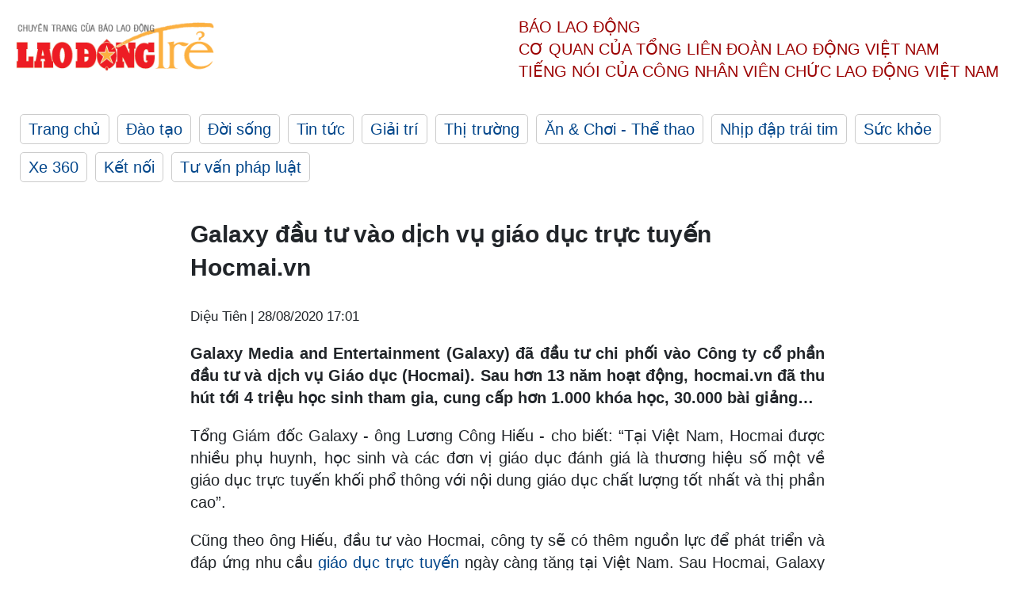

--- FILE ---
content_type: text/html; charset=utf-8
request_url: https://laodong.vn/ldt/thi-truong/galaxy-dau-tu-vao-dich-vu-giao-duc-truc-tuyen-hocmaivn-831603.ldo
body_size: 5101
content:
<!DOCTYPE html><html lang="vi"><head><meta charset="utf-8"><meta http-equiv="X-UA-Compatible" content="IE=edge"><meta charset="utf-8"><meta http-equiv="Cache-control" content="public"><title>Galaxy đầu tư vào dịch vụ giáo dục trực tuyến Hocmai.vn</title><meta name="description" content="Galaxy Media and Entertainment (Galaxy) đã đầu tư chi phối vào Công ty cổ phần đầu tư và dịch vụ Giáo dục (Hocmai)."><meta name="keywords" content="Galaxy,Galaxy Media,Hocmai,Hocmai.vn,Đầu tư,Giáo dục trực tuyến,Học sinh,Giáo viên,Khóa học,Bài giảng"><meta name="viewport" content="width=device-width, initial-scale=1.0"><meta http-equiv="refresh" content="1800"><meta name="robots" content="noarchive,noodp,index,follow"><meta name="googlebot" content="noarchive,index,follow"><meta property="fb:app_id" content="103473449992006"><meta property="fb:pages" content="152570468273884"><meta property="article:author" content="https://www.facebook.com/laodongonline"><meta property="article:publisher" content="https://www.facebook.com/laodongonline"><meta name="google-site-verification" content="ZR1lajGP1QKoTcMuDtZqa486Jl1XQa6s3QCPbNV4OT8"><link rel="dns-prefetch" href="//media.laodong.vn"><link rel="dns-prefetch" href="//media3.laodong.vn"><link rel="dns-prefetch" href="//media-cdn.laodong.vn"><link rel="dns-prefetch" href="https://media-cdn-v2.laodong.vn/lib"><link rel="apple-touch-icon" sizes="57x57" href="https://media-cdn-v2.laodong.vn/lib/icons/apple-icon-57x57.png"><link rel="apple-touch-icon" sizes="60x60" href="https://media-cdn-v2.laodong.vn/lib/icons/apple-icon-60x60.png"><link rel="apple-touch-icon" sizes="72x72" href="https://media-cdn-v2.laodong.vn/lib/icons/apple-icon-72x72.png"><link rel="apple-touch-icon" sizes="76x76" href="https://media-cdn-v2.laodong.vn/lib/icons/apple-icon-76x76.png"><link rel="apple-touch-icon" sizes="114x114" href="https://media-cdn-v2.laodong.vn/lib/icons/apple-icon-114x114.png"><link rel="apple-touch-icon" sizes="120x120" href="https://media-cdn-v2.laodong.vn/lib/icons/apple-icon-120x120.png"><link rel="apple-touch-icon" sizes="144x144" href="https://media-cdn-v2.laodong.vn/lib/icons/apple-icon-144x144.png"><link rel="apple-touch-icon" sizes="152x152" href="https://media-cdn-v2.laodong.vn/lib/icons/apple-icon-152x152.png"><link rel="apple-touch-icon" sizes="180x180" href="https://media-cdn-v2.laodong.vn/lib/icons/apple-icon-180x180.png"><link rel="icon" type="image/png" sizes="192x192" href="https://media-cdn-v2.laodong.vn/lib/icons/android-icon-192x192.png"><link rel="icon" type="image/png" sizes="32x32" href="https://media-cdn-v2.laodong.vn/lib/icons/favicon-32x32.png"><link rel="icon" type="image/png" sizes="96x96" href="https://media-cdn-v2.laodong.vn/lib/icons/favicon-96x96.png"><link rel="icon" type="image/png" sizes="16x16" href="https://media-cdn-v2.laodong.vn/lib/icons/favicon-16x16.png"><link rel="shortcut icon" href="/favicon.ico" type="image/x-icon"><meta name="msapplication-TileColor" content="#ffffff"><meta name="msapplication-TileImage" content="/ms-icon-144x144.png"><meta name="theme-color" content="#ffffff"><meta property="og:url" content="https://laodong.vn/ldt/thi-truong/galaxy-dau-tu-vao-dich-vu-giao-duc-truc-tuyen-hocmaivn-831603.ldo"><meta property="og:type" content="article"><meta property="og:title" content="Galaxy đầu tư vào dịch vụ giáo dục trực tuyến Hocmai.vn"><meta property="og:description" content="Galaxy Media and Entertainment (Galaxy) đã đầu tư chi phối vào Công ty cổ phần đầu tư và dịch vụ Giáo dục (Hocmai)."><meta property="og:image" content="https://media-cdn-v2.laodong.vn/storage/newsportal/2020/8/28/831603/118652517_1036148300.png?w=800&amp;crop=auto&amp;scale=both"><meta property="og:image:width" content="800"><meta property="og:image:height" content="433"><link rel="canonical" href="https://laodong.vn/ldt/thi-truong/galaxy-dau-tu-vao-dich-vu-giao-duc-truc-tuyen-hocmaivn-831603.ldo"><script type="application/ld+json">[{"@context":"https://schema.org","@type":"BreadcrumbList","itemListElement":[{"@type":"ListItem","position":1,"item":{"@id":"https://laodong.vn/ldt/thi-truong","name":"Thị trường"}},{"@type":"ListItem","position":2,"item":{"@id":"https://laodong.vn/ldt/thi-truong/galaxy-dau-tu-vao-dich-vu-giao-duc-truc-tuyen-hocmaivn-831603.ldo","name":"Galaxy đầu tư vào dịch vụ giáo dục trực tuyến Hocmai.vn"}}]},{"@context":"https://schema.org","@type":"NewsArticle","headline":"Galaxy đầu tư vào dịch vụ giáo dục trực tuyến Hocmai.vn","description":"Galaxy Media and Entertainment (Galaxy) đã đầu tư chi phối vào Công ty cổ phần đầu tư và dịch vụ Giáo dục (Hocmai).","mainEntityOfPage":{"@context":"https://schema.org","@type":"WebPage","@id":"https://laodong.vn/ldt/thi-truong/galaxy-dau-tu-vao-dich-vu-giao-duc-truc-tuyen-hocmaivn-831603.ldo"},"url":"https://laodong.vn/ldt/thi-truong/galaxy-dau-tu-vao-dich-vu-giao-duc-truc-tuyen-hocmaivn-831603.ldo","publisher":{"@type":"Organization","name":"Lao Động Trẻ","logo":{"@context":"https://schema.org","@type":"ImageObject","url":"https://laodong.vn/img/ldo_red.png"}},"image":[{"@context":"https://schema.org","@type":"ImageObject","caption":"Website giáo dục trực tuyến hocmai.vn được Galaxy đầu tư chi phối.","url":"https://media-cdn-v2.laodong.vn/storage/newsportal/2020/8/28/831603/118652517_1036148300.png"}],"datePublished":"2020-08-28T17:01:50+07:00","dateModified":"2020-08-28T17:01:50+07:00","author":[{"@type":"Person","name":"Diệu Tiên","url":"https://laodongtre.laodong.vn"}]}]</script><meta property="article:published_time" content="2020-08-28T17:01:50+07:00"><meta property="article:section" content="Thị trường"><link href="/themes/crawler/all.min.css?v=NHVQ61dACj20U0vaxolN8halV5toReVtW0NwfxBch34" rel="stylesheet"><body><div class="header"><div class="wrapper"><div class="header-top clearfix"><a class="logo" href="https://laodong.vn/ldt"> <img src="https://media-cdn-v2.laodong.vn/lib/images/logo/logo-laodongtre.png" alt="BÁO LAO ĐỘNG" class="main-logo" width="250" height="62"> </a><div class="header-content"><span>Báo Lao Động</span><br> <span>Cơ quan của Tổng Liên Đoàn</span> <span>Lao Động Việt Nam</span><br> <span>Tiếng nói của Công nhân</span> <span>Viên chức lao động</span> <span>Việt Nam</span></div></div><ul class="main-menu"><li class="item"><a href="https://laodong.vn/ldt">Trang chủ</a><li class="item"><h3><a href="/dao-tao">Đào tạo</a></h3><li class="item"><h3><a href="/doi-song">Đời sống</a></h3><li class="item"><h3><a href="/tin-tuc">Tin tức</a></h3><li class="item"><h3><a href="/giai-tri">Giải trí</a></h3><li class="item"><h3><a href="/thi-truong">Thị trường</a></h3><li class="item"><h3><a href="/an-choi">Ăn &amp; Chơi - Thể thao</a></h3><li class="item"><h3><a href="/nhip-dap-trai-tim">Nhịp đập trái tim</a></h3><li class="item"><h3><a href="/suc-khoe">Sức khỏe</a></h3><li class="item"><h3><a href="/xe-360">Xe 360</a></h3><li class="item"><h3><a href="/ket-noi">Kết nối</a></h3><li class="item"><h3><a href="/tu-van-phap-luat">Tư vấn pháp luật</a></h3></ul></div></div><div class="main-content"><div class="wrapper chi-tiet-tin"><div><ul class="breadcrumbs"></ul></div><article class="detail"><h1 class="title">Galaxy đầu tư vào dịch vụ giáo dục trực tuyến Hocmai.vn</h1><p><small class="author"> <i class="fa fa-user-o" aria-hidden="true"></i> Diệu Tiên | <time datetime="8/28/2020 5:01:50 PM">28/08/2020 17:01</time> </small><div class="chapeau"><p style="text-align:justify">Galaxy Media and Entertainment (Galaxy) đã đầu tư chi phối vào Công ty cổ phần đầu tư và dịch vụ Giáo dục (Hocmai). Sau hơn 13 năm hoạt động, hocmai.vn đã thu hút tới 4 triệu học sinh tham gia, cung cấp hơn 1.000 khóa học, 30.000 bài giảng…</div><div class="art-content"><p>Tổng Giám đốc Galaxy - ông Lương Công Hiếu - cho biết: “Tại Việt Nam, Hocmai được nhiều phụ huynh, học sinh và các đơn vị giáo dục đánh giá là thương hiệu số một về giáo dục trực tuyến khối phổ thông với nội dung giáo dục chất lượng tốt nhất và thị phần cao”.<p>Cũng theo ông Hiếu, đầu tư vào Hocmai, công ty sẽ có thêm nguồn lực để phát triển và đáp ứng nhu cầu <a href="https://laodong.vn/ldt/dao-tao/ra-mat-ung-dung-hoc-van-cho-hoc-sinh-tieu-hoc-mam-non-829968.ldo" title="giáo dục trực tuyến " target="_self">giáo dục trực tuyến </a>ngày càng tăng tại Việt Nam. Sau Hocmai, Galaxy đang muốn đầu tư vào các công ty giáo dục trực tuyến khác ở các khối như mầm non, phổ thông, đại học, dạy nghề…<p>Ông Phạm Giang Linh - Tổng Giám đốc Hocmai – cho rằng, sự hợp tác sẽ hỗ trợ, củng cố tầm nhìn của Hocmai trong việc tạo ra và mang lại trải nghiệm học tập được cá nhân hóa với chất lượng cao cho tất cả học sinh Việt Nam.<p>Galaxy là công ty tư nhân đầu tiên bước chân vào thị trường giải trí Việt Nam từ sản xuất phim, phân phối phim ảnh, đầu tư vào dịch vụ giải trí trực tuyến, ví điện tử MoMo.</div><div class="art-authors">Diệu Tiên</div><div class="article-tags"><div class="lst-tags"><ul><li><a href="/tags/dau-tu-143375.ldo">#Đầu tư</a><li><a href="/tags/galaxy-235103.ldo">#Galaxy</a><li><a href="/tags/galaxy-media-235104.ldo">#Galaxy Media</a><li><a href="/tags/hocmai-235105.ldo">#Hocmai</a><li><a href="/tags/hocmaivn-235106.ldo">#Hocmai.vn</a></ul></div></div></article><div class="articles-relatived"><div class="vinhet">TIN LIÊN QUAN</div><div class="list-articles"><div class="article-item"><div class="p-left"><a class="link-blk" href="https://laodong.vn/ldt/thi-truong/chung-khoan-di-ngang-phien-thu-4-thanh-khoan-tren-6000-ti-831341.ldo" aria-label="LDO"> <img data-src="https://media-cdn-v2.laodong.vn/storage/newsportal/2020/8/27/831341/Chung_Khoan_Hom_Nay_.jpg?w=800&amp;h=496&amp;crop=auto&amp;scale=both" class="lazyload" alt="Thị trường chứng khoán tăng trở lại trong phiên ngày 27.8. Ảnh minh họa: Thế Lâm." width="800" height="496"> </a></div><div class="p-right"><a class="link-blk" href="https://laodong.vn/ldt/thi-truong/chung-khoan-di-ngang-phien-thu-4-thanh-khoan-tren-6000-ti-831341.ldo"><h2>Chứng khoán đi ngang, phiên thứ 4 thanh khoản trên 6.000 tỉ</h2></a><p><small class="author"> <i class="fa fa-user-o" aria-hidden="true"></i> Thế Lâm | <time datetime="8/27/2020 4:15:54 PM">27/08/2020 - 16:15</time> </small><p>Thị trường chứng khoán ngày 27.8 tiếp tục diễn biến đi ngang khi kết thúc phiên VN-Index tăng nhẹ 1,24 điểm lên mức 874,71 điểm và chưa thể vượt mốc 875.</div></div><div class="article-item"><div class="p-left"><a class="link-blk" href="https://laodong.vn/ldt/thi-truong/thi-truong-vang-giam-nhiet-xu-huong-dau-tu-co-lung-lay-830127.ldo" aria-label="LDO"> <img data-src="https://media-cdn-v2.laodong.vn/storage/newsportal/2020/8/23/830127/Bieu-Do-Gia-Vang.gif?w=800&amp;h=496&amp;crop=auto&amp;scale=both" class="lazyload" alt="Ảnh minh hoạ. Nguồn: Kitco News." width="800" height="496"> </a></div><div class="p-right"><a class="link-blk" href="https://laodong.vn/ldt/thi-truong/thi-truong-vang-giam-nhiet-xu-huong-dau-tu-co-lung-lay-830127.ldo"><h2>Thị trường vàng giảm nhiệt, xu hướng đầu tư có lung lay?</h2></a><p><small class="author"> <i class="fa fa-user-o" aria-hidden="true"></i> Khánh Linh | <time datetime="8/23/2020 8:53:44 AM">23/08/2020 - 08:53</time> </small><p>Tuần qua, <a title="thị trường vàng" href="https://laodongtre.laodong.vn/thi-truong/gia-vang-hom-nay-218-du-bao-tang-giam-that-thuong-829674.ldo" rel="external">thị trường vàng</a> giao dịch không có nhiều biến động lớn mặc dù có tăng giảm về giá nhưng biên độ đã được thu hẹp. Giá vàng trong nước được giao dịch quanh mức 55 triệu đồng/lượng.</div></div><div class="article-item"><div class="p-left"><a class="link-blk" href="https://laodong.vn/ldt/thi-truong/chinh-thuc-mo-ban-bo-sieu-pham-samsung-galaxy-note20note20-ultra-829864.ldo" aria-label="LDO"> <img data-src="https://media-cdn-v2.laodong.vn/storage/newsportal/2020/8/21/829864/Note20.jpg?w=800&amp;h=496&amp;crop=auto&amp;scale=both" class="lazyload" alt="Mở bán Galaxy Note20 Series tại Di Động Việt." width="800" height="496"> </a></div><div class="p-right"><a class="link-blk" href="https://laodong.vn/ldt/thi-truong/chinh-thuc-mo-ban-bo-sieu-pham-samsung-galaxy-note20note20-ultra-829864.ldo"><h2>Chính thức mở bán bộ siêu phẩm Samsung Galaxy Note20/Note20 Ultra</h2></a><p><small class="author"> <i class="fa fa-user-o" aria-hidden="true"></i> Diệu Tiên | <time datetime="8/21/2020 7:06:24 PM">21/08/2020 - 19:06</time> </small><p><p style="text-align:justify">Các hệ thống bán lẻ đã đồng loạt mở bán và giao hàng bộ siêu phẩm Samsung Galaxy Note20/Note20 Ultra  từ đêm ngày 20 đến sáng ngày 21.8.2020. Theo Công ty Điện tử Samsung Vina, trong 2 tuần sau khi thực hiện chương trình đặt hàng trước, đã có hơn 41.000 đơn đặt hàng.</div></div><div class="article-item"><div class="p-left"><a class="link-blk" href="https://laodong.vn/ldt/dao-tao/dich-covid-19-tang-cuong-dao-tao-nghe-truc-tuyen-827354.ldo" aria-label="LDO"> <img data-src="https://media-cdn-v2.laodong.vn/storage/newsportal/2020/8/12/827354/Truong-Nghe.jpg?w=800&amp;h=496&amp;crop=auto&amp;scale=both" class="lazyload" alt="Trường nghề học trực tuyến. Ảnh ANH THƯ" width="800" height="496"> </a></div><div class="p-right"><a class="link-blk" href="https://laodong.vn/ldt/dao-tao/dich-covid-19-tang-cuong-dao-tao-nghe-truc-tuyen-827354.ldo"><h2>Dịch COVID-19: Tăng cường đào tạo nghề trực tuyến</h2></a><p><small class="author"> <i class="fa fa-user-o" aria-hidden="true"></i> ANH THƯ | <time datetime="8/13/2020 8:00:00 AM">13/08/2020 - 08:00</time> </small><p><p style="text-align:justify">Tổng cục Giáo dục nghề nghiệp (Bộ LĐTBXH) vừa có văn bản yêu cầu các trường trung cấp, cao đẳng tiếp tục phát huy hình thức <a href="https://laodong.vn/giao-duc/truong-nghe-tiep-tuc-dao-tao-cong-nhan-ket-qua-hoc-truc-tuyen-805959.ldo" title="đào tạo trực tuyến" target="_self">đào tạo trực tuyến</a> để thích ứng với diễn biến phức tạp của dịch COVID-19.</div></div></div></div><section class="tin-lien-quan"><div class="list-articles"><div class="article-item"><div class="p-left"><a href="https://laodong.vn/ldt/thi-truong/chung-khoan-di-ngang-phien-thu-4-thanh-khoan-tren-6000-ti-831341.ldo" aria-label="LDO"> <img src="https://media-cdn-v2.laodong.vn/storage/newsportal/2020/8/27/831341/Chung_Khoan_Hom_Nay_.jpg?w=526&amp;h=314&amp;crop=auto&amp;scale=both" alt="Thị trường chứng khoán tăng trở lại trong phiên ngày 27.8. Ảnh minh họa: Thế Lâm." width="526" height="314"> </a></div><div class="p-right"><a href="https://laodong.vn/ldt/thi-truong/chung-khoan-di-ngang-phien-thu-4-thanh-khoan-tren-6000-ti-831341.ldo"><h2>Chứng khoán đi ngang, phiên thứ 4 thanh khoản trên 6.000 tỉ</h2></a><p><small class="author"> <i class="fa fa-user-o" aria-hidden="true"></i> Thế Lâm | <time datetime="8/27/2020 4:15:54 PM">27/08/2020 - 16:15</time> </small><p>Thị trường chứng khoán ngày 27.8 tiếp tục diễn biến đi ngang khi kết thúc phiên VN-Index tăng nhẹ 1,24 điểm lên mức 874,71 điểm và chưa thể vượt mốc 875.</div></div><div class="article-item"><div class="p-left"><a href="https://laodong.vn/ldt/thi-truong/thi-truong-vang-giam-nhiet-xu-huong-dau-tu-co-lung-lay-830127.ldo" aria-label="LDO"> <img src="https://media-cdn-v2.laodong.vn/storage/newsportal/2020/8/23/830127/Bieu-Do-Gia-Vang.gif?w=525&amp;h=314&amp;crop=auto&amp;scale=both" alt="Ảnh minh hoạ. Nguồn: Kitco News." width="526" height="314"> </a></div><div class="p-right"><a href="https://laodong.vn/ldt/thi-truong/thi-truong-vang-giam-nhiet-xu-huong-dau-tu-co-lung-lay-830127.ldo"><h2>Thị trường vàng giảm nhiệt, xu hướng đầu tư có lung lay?</h2></a><p><small class="author"> <i class="fa fa-user-o" aria-hidden="true"></i> Khánh Linh | <time datetime="8/23/2020 8:53:44 AM">23/08/2020 - 08:53</time> </small><p>Tuần qua, <a title="thị trường vàng" href="https://laodongtre.laodong.vn/thi-truong/gia-vang-hom-nay-218-du-bao-tang-giam-that-thuong-829674.ldo" rel="external">thị trường vàng</a> giao dịch không có nhiều biến động lớn mặc dù có tăng giảm về giá nhưng biên độ đã được thu hẹp. Giá vàng trong nước được giao dịch quanh mức 55 triệu đồng/lượng.</div></div><div class="article-item"><div class="p-left"><a href="https://laodong.vn/ldt/thi-truong/chinh-thuc-mo-ban-bo-sieu-pham-samsung-galaxy-note20note20-ultra-829864.ldo" aria-label="LDO"> <img src="https://media-cdn-v2.laodong.vn/storage/newsportal/2020/8/21/829864/Note20.jpg?w=526&amp;h=314&amp;crop=auto&amp;scale=both" alt="Mở bán Galaxy Note20 Series tại Di Động Việt." width="526" height="314"> </a></div><div class="p-right"><a href="https://laodong.vn/ldt/thi-truong/chinh-thuc-mo-ban-bo-sieu-pham-samsung-galaxy-note20note20-ultra-829864.ldo"><h2>Chính thức mở bán bộ siêu phẩm Samsung Galaxy Note20/Note20 Ultra</h2></a><p><small class="author"> <i class="fa fa-user-o" aria-hidden="true"></i> Diệu Tiên | <time datetime="8/21/2020 7:06:24 PM">21/08/2020 - 19:06</time> </small><p><p style="text-align:justify">Các hệ thống bán lẻ đã đồng loạt mở bán và giao hàng bộ siêu phẩm Samsung Galaxy Note20/Note20 Ultra  từ đêm ngày 20 đến sáng ngày 21.8.2020. Theo Công ty Điện tử Samsung Vina, trong 2 tuần sau khi thực hiện chương trình đặt hàng trước, đã có hơn 41.000 đơn đặt hàng.</div></div><div class="article-item"><div class="p-left"><a href="https://laodong.vn/ldt/dao-tao/dich-covid-19-tang-cuong-dao-tao-nghe-truc-tuyen-827354.ldo" aria-label="LDO"> <img src="https://media-cdn-v2.laodong.vn/storage/newsportal/2020/8/12/827354/Truong-Nghe.jpg?w=526&amp;h=314&amp;crop=auto&amp;scale=both" alt="Trường nghề học trực tuyến. Ảnh ANH THƯ" width="526" height="314"> </a></div><div class="p-right"><a href="https://laodong.vn/ldt/dao-tao/dich-covid-19-tang-cuong-dao-tao-nghe-truc-tuyen-827354.ldo"><h2>Dịch COVID-19: Tăng cường đào tạo nghề trực tuyến</h2></a><p><small class="author"> <i class="fa fa-user-o" aria-hidden="true"></i> ANH THƯ | <time datetime="8/13/2020 8:00:00 AM">13/08/2020 - 08:00</time> </small><p><p style="text-align:justify">Tổng cục Giáo dục nghề nghiệp (Bộ LĐTBXH) vừa có văn bản yêu cầu các trường trung cấp, cao đẳng tiếp tục phát huy hình thức <a href="https://laodong.vn/giao-duc/truong-nghe-tiep-tuc-dao-tao-cong-nhan-ket-qua-hoc-truc-tuyen-805959.ldo" title="đào tạo trực tuyến" target="_self">đào tạo trực tuyến</a> để thích ứng với diễn biến phức tạp của dịch COVID-19.</div></div></div></section></div></div><div class="wrapper"><div class="footer-content"><div class="r-1"><a class="pl link-logo" href="/"> <img src="https://media-cdn-v2.laodong.vn/lib/images/logo/ldo_red.png" alt="BÁO LAO ĐỘNG" width="150" height="40"> </a><div class="pr"><p>Xuất bản số Báo Lao Động đầu tiên vào ngày 14.8.1929<h3 class="cop-name"><span>CƠ QUAN CỦA TỔNG LIÊN ĐOÀN</span> <span>LAO ĐỘNG VIỆT NAM</span></h3><div class="ct tbt">Tổng Biên tập: NGUYỄN NGỌC HIỂN</div></div></div><div class="r-2"><div class="bl bl-1"><h4 class="vn">Liên Hệ:</h4><div class="ct"><p><span>Tòa soạn:</span> <span>(+84 24) 38252441</span> - <span>35330305</span><p><span>Báo điện tử:</span> <span>(+84 24) 38303032</span> - <span>38303034</span><p><span>Đường dây nóng:</span> <span>096 8383388</span><p><span>Bạn đọc:</span> <span>(+84 24) 35335235</span><p><span>Email:</span> <a href="mailto:toasoan@laodong.com.vn">toasoan@laodong.com.vn</a></div></div><div class="bl bl-2"><h4 class="vn">Hỗ Trợ Quảng Cáo</h4><div class="ct"><p><span>Báo in: (+84 24) 39232694</span> - <span>Báo điện tử: (+84 24) 35335237</span><p><span>Địa chỉ: Số 6 Phạm Văn Bạch, phường Cầu Giấy, Thành phố Hà Nội</span></div></div><div class="bl bl-3"><div class="ct"><p><span>Giấy phép số:</span> <span>2013/GP-BTTT</span><p><span>Do Bộ TTTT cấp</span> <span>ngày 30.10.2012</span></div></div></div><div class="dev"><span>Báo điện tử Lao Động được phát triển bởi</span> <span>Lao Động Technologies</span></div></div></div><script src="https://media-cdn-v2.laodong.vn/lib/plugin/lazysizes.min.js" async></script>